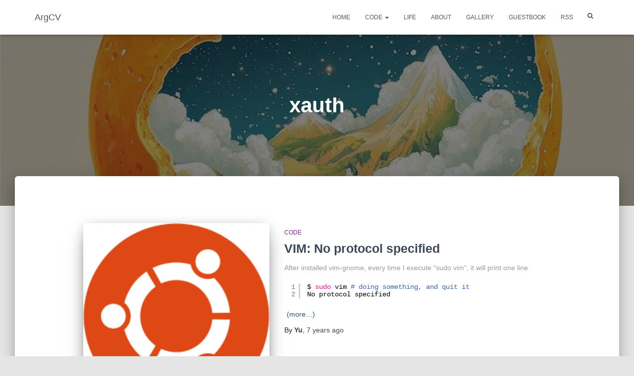

--- FILE ---
content_type: text/html; charset=UTF-8
request_url: https://blog.argcv.com/t/xauth
body_size: 10510
content:
<!DOCTYPE html>
<html lang="en-US">

<head>
	<meta charset='UTF-8'>
	<meta name="viewport" content="width=device-width, initial-scale=1">
	<link rel="profile" href="http://gmpg.org/xfn/11">
	
	<title>xauth &#8211; ArgCV</title>
<meta name='robots' content='max-image-preview:large' />
<link rel='dns-prefetch' href='//www.googletagmanager.com' />
<link rel='dns-prefetch' href='//cdnjs.cloudflare.com' />
<link rel="alternate" type="application/rss+xml" title="ArgCV &raquo; Feed" href="https://blog.argcv.com/feed" />
<link rel="alternate" type="application/rss+xml" title="ArgCV &raquo; Comments Feed" href="https://blog.argcv.com/comments/feed" />
<link rel="alternate" type="application/rss+xml" title="ArgCV &raquo; xauth Tag Feed" href="https://blog.argcv.com/t/xauth/feed" />
<link rel="preload" href="https://blog.argcv.com/wp-content/themes/hesmod/assets/font-awesome/css/font-awesome.min.css" as="style" media="all" onload="this.onload=null;this.rel='stylesheet'">
<link rel="stylesheet" href="https://blog.argcv.com/wp-content/themes/hesmod/assets/font-awesome/css/font-awesome.min.css" media="all">
<noscript><link rel="stylesheet" href="https://blog.argcv.com/wp-content/themes/hesmod/assets/font-awesome/css/font-awesome.min.css" media="all"></noscript>
<!--[if IE]><link rel="stylesheet" href="https://blog.argcv.com/wp-content/themes/hesmod/assets/font-awesome/css/font-awesome.min.css" media="all"><![endif]-->
<style id='wp-img-auto-sizes-contain-inline-css' type='text/css'>
img:is([sizes=auto i],[sizes^="auto," i]){contain-intrinsic-size:3000px 1500px}
/*# sourceURL=wp-img-auto-sizes-contain-inline-css */
</style>
<link rel='stylesheet' id='responsively-lazy-css' href='https://blog.argcv.com/wp-content/plugins/simple-lazyload/responsively-lazy/1.2.1/responsivelyLazy.min.css' type='text/css' media='all' />
<style id='classic-theme-styles-inline-css' type='text/css'>
/*! This file is auto-generated */
.wp-block-button__link{color:#fff;background-color:#32373c;border-radius:9999px;box-shadow:none;text-decoration:none;padding:calc(.667em + 2px) calc(1.333em + 2px);font-size:1.125em}.wp-block-file__button{background:#32373c;color:#fff;text-decoration:none}
/*# sourceURL=/wp-includes/css/classic-themes.min.css */
</style>
<style id='dominant-color-styles-inline-css' type='text/css'>
img[data-dominant-color]:not(.has-transparency) { background-color: var(--dominant-color); }
/*# sourceURL=dominant-color-styles-inline-css */
</style>
<style class="optimize_css_2" type="text/css" media="all">.github-box *{-webkit-box-sizing:content-box;-moz-box-sizing:content-box;box-sizing:content-box}.github-box{font-size:13px;line-height:18px;background:#fff;border:1px solid #d8d8d8;color:#666}.github-box .github-box-title{position:relative;border-bottom:1px solid #d8d8d8;background:#f8f8f8}.github-box .github-box-title h3{font-weight:400;font-size:16px;color:gray;margin:0 0 0 25px;padding:10px;width:auto}.github-box .github-box-title:before,.github-box .github-stats a:before{-webkit-font-smoothing:antialiased;display:inline-block;font:normal 16px/1 Genericons;text-decoration:inherit;vertical-align:text-bottom;margin-right:5px}.github-box .github-box-title:before{content:'\f200';font-size:25px;line-height:38px;position:absolute;left:5px}.github-box .watchers:before{content:'\f403'}.github-box .stargazers:before{content:'\f408'}.github-box .forks:before{content:'\f504'}.github-box .github-box-title h3 .repo{font-weight:700}.github-box .github-box-title .github-stats{float:right;position:absolute;top:8px;right:10px;font-size:12px;font-weight:700;line-height:21px;height:auto;min-height:21px}.github-box .github-box-title .github-stats a{display:inline-block;height:21px;line-height:21px;border-radius:3px;border:1px solid #d8d8d8;padding:0 5px}.github-box .github-box-title .github-stats .forks{margin-left:5px}.github-box .github-box-content{padding:8px;font-weight:300}.github-box .github-box-content p{line-height:25px}.github-box .github-box-content .link{font-weight:700}.github-box .github-box-download{position:relative;border-top:1px solid #d8d8d8;background:#f8f8f8;border-radius:0;padding:10px;height:auto;min-height:24px}.github-box .github-box-download .updated{word-wrap:break-word;margin:0;font-size:11px;line-height:24px;font-weight:300;width:auto}.github-box .github-box-download .updated strong{font-weight:700}.github-box .github-box-download .download{float:right;position:absolute;top:10px;right:10px;height:24px;line-height:24px;font-size:12px;font-weight:700;padding:0 10px;border:1px solid #d8d8d8;border-radius:5px;-webkit-border-radius:5px;-moz-border-radius:5px;-khtml-border-radius:5px}.github-box .github-box-download .download:hover{border:1px solid}.github-box .repo_commits{padding:5px}.github-box .repo_commits li{line-height:1.5em;list-style:none;margin-left:5px}.github-box .repo_commits li span{margin-right:10px}.github-box .repo_commits li span:first-child{text-transform:capitalize}.github-box .repo_commits li span:last-child{font-style:italic}@media (max-width:767px){.github-box .github-box-title{height:auto;min-height:60px;padding:5px 10px}.github-box .github-box-title:before{font-size:30px;line-height:60px}.github-box .github-box-title h3{line-height:20px}.github-box .github-box-title h3 .repo{display:block}.github-box .github-box-title .github-stats a{display:block;clear:right;float:right}.github-box .github-box-title .github-stats a:first-child{margin-bottom:5px}.github-box .github-box-download{height:auto;min-height:46px}.github-box .github-box-download .download{top:32px}}</style>
<link rel='stylesheet' id='genericons-fonts-css' href='https://cdnjs.cloudflare.com/ajax/libs/genericons/3.1/genericons.css' type='text/css' media='all' />
<link rel='stylesheet' id='hestia-font-sizes-css' href='https://blog.argcv.com/wp-content/themes/hesmod/assets/css/font-sizes.min.css' type='text/css' media='all' />
<link rel='stylesheet' id='lightbox-css' href='https://cdn.jsdelivr.net/wp/plugins/markup-markdown/tags/3.20.5/assets/lightbox2/css/lightbox.min.css' type='text/css' media='all' />
<style id='lightbox-inline-css' type='text/css'>
.lightbox-set { margin: 0 -8px } .grid-sizer, .grid-item { margin: 0 8px 16px 8px; width: calc(50% - 16px) } .grid-item a, .grid-item a img { display: block }
/*# sourceURL=lightbox-inline-css */
</style>
<link rel='stylesheet' id='wpo_min-header-0-css' href='https://blog.argcv.com/wp-content/cache/wpo-minify/1755184544/assets/wpo-minify-header-ae7d1db4.min.css' type='text/css' media='all' />
<script type="text/javascript" src="https://cdn.jsdelivr.net/gh/WordPress/WordPress@6.8.2/wp-includes/js/jquery/jquery.min.js" id="jquery-core-js"></script>
<script type="text/javascript" src="https://cdn.jsdelivr.net/gh/WordPress/WordPress@6.8.2/wp-includes/js/jquery/jquery-migrate.min.js" id="jquery-migrate-js"></script>
<script type="text/javascript" src="https://blog.argcv.com/wp-content/plugins/simple-lazyload/responsively-lazy/1.2.1/responsivelyLazy.min.js" id="responsively-lazy-js"></script>
<script type="text/javascript" src="https://blog.argcv.com/wp-content/plugins/github_widget/github_widget.js" id="github-widget-js"></script>

<!-- Google tag (gtag.js) snippet added by Site Kit -->
<!-- Google Analytics snippet added by Site Kit -->
<script type="text/javascript" src="https://www.googletagmanager.com/gtag/js?id=GT-PZZPTTS" id="google_gtagjs-js" async></script>
<script type="text/javascript" id="google_gtagjs-js-after">
/* <![CDATA[ */
window.dataLayer = window.dataLayer || [];function gtag(){dataLayer.push(arguments);}
gtag("set","linker",{"domains":["blog.argcv.com"]});
gtag("js", new Date());
gtag("set", "developer_id.dZTNiMT", true);
gtag("config", "GT-PZZPTTS");
//# sourceURL=google_gtagjs-js-after
/* ]]> */
</script>
<link rel="https://api.w.org/" href="https://blog.argcv.com/wp-json/" /><link rel="alternate" title="JSON" type="application/json" href="https://blog.argcv.com/wp-json/wp/v2/tags/516" /><link rel="EditURI" type="application/rsd+xml" title="RSD" href="https://blog.argcv.com/xmlrpc.php?rsd" />
<meta name="generator" content="WordPress 6.9" />
<link rel="stylesheet" href="https://blog.argcv.com/wp-content/plugins/auto-highslide/highslide/highslide.css" type="text/css" /><meta name="generator" content="dominant-color-images 1.2.0">
<meta name="generator" content="Site Kit by Google 1.170.0" /><link rel="alternate" type="application/feed+json" title="ArgCV &raquo; JSON Feed" href="https://blog.argcv.com/feed/json" />
<link rel="alternate" type="application/feed+json" title="ArgCV &raquo; xauth Tag Feed" href="https://blog.argcv.com/t/xauth/feed/json" />
<meta name="generator" content="performance-lab 4.0.1; plugins: dominant-color-images, embed-optimizer, image-prioritizer, webp-uploads">
<meta name="generator" content="webp-uploads 2.6.1">
<meta data-od-replaced-content="optimization-detective 1.0.0-beta4" name="generator" content="optimization-detective 1.0.0-beta4; url_metric_groups={0:empty, 480:empty, 600:empty, 782:empty}">
<meta name="generator" content="embed-optimizer 1.0.0-beta3">
<meta name="generator" content="image-prioritizer 1.0.0-beta3">

<!-- Google Tag Manager snippet added by Site Kit -->
<script type="text/javascript">
/* <![CDATA[ */

			( function( w, d, s, l, i ) {
				w[l] = w[l] || [];
				w[l].push( {'gtm.start': new Date().getTime(), event: 'gtm.js'} );
				var f = d.getElementsByTagName( s )[0],
					j = d.createElement( s ), dl = l != 'dataLayer' ? '&l=' + l : '';
				j.async = true;
				j.src = 'https://www.googletagmanager.com/gtm.js?id=' + i + dl;
				f.parentNode.insertBefore( j, f );
			} )( window, document, 'script', 'dataLayer', 'GTM-KCLVGPX' );
			
/* ]]> */
</script>

<!-- End Google Tag Manager snippet added by Site Kit -->
<link rel="icon" href="https://blog.argcv.com/wp-content/uploads/2025/05/cropped-nutshell-32x32.jpeg" sizes="32x32" />
<link rel="icon" href="https://blog.argcv.com/wp-content/uploads/2025/05/cropped-nutshell-192x192.jpeg" sizes="192x192" />
<link rel="apple-touch-icon" href="https://blog.argcv.com/wp-content/uploads/2025/05/cropped-nutshell-180x180.jpeg" />
<meta name="msapplication-TileImage" content="https://blog.argcv.com/wp-content/uploads/2025/05/cropped-nutshell-270x270.jpeg" />


<style id='global-styles-inline-css' type='text/css'>
:root{--wp--preset--aspect-ratio--square: 1;--wp--preset--aspect-ratio--4-3: 4/3;--wp--preset--aspect-ratio--3-4: 3/4;--wp--preset--aspect-ratio--3-2: 3/2;--wp--preset--aspect-ratio--2-3: 2/3;--wp--preset--aspect-ratio--16-9: 16/9;--wp--preset--aspect-ratio--9-16: 9/16;--wp--preset--color--black: #000000;--wp--preset--color--cyan-bluish-gray: #abb8c3;--wp--preset--color--white: #ffffff;--wp--preset--color--pale-pink: #f78da7;--wp--preset--color--vivid-red: #cf2e2e;--wp--preset--color--luminous-vivid-orange: #ff6900;--wp--preset--color--luminous-vivid-amber: #fcb900;--wp--preset--color--light-green-cyan: #7bdcb5;--wp--preset--color--vivid-green-cyan: #00d084;--wp--preset--color--pale-cyan-blue: #8ed1fc;--wp--preset--color--vivid-cyan-blue: #0693e3;--wp--preset--color--vivid-purple: #9b51e0;--wp--preset--color--accent: #176fb2;--wp--preset--color--background-color: #E5E5E5;--wp--preset--color--header-gradient: #7a28ed;--wp--preset--gradient--vivid-cyan-blue-to-vivid-purple: linear-gradient(135deg,rgb(6,147,227) 0%,rgb(155,81,224) 100%);--wp--preset--gradient--light-green-cyan-to-vivid-green-cyan: linear-gradient(135deg,rgb(122,220,180) 0%,rgb(0,208,130) 100%);--wp--preset--gradient--luminous-vivid-amber-to-luminous-vivid-orange: linear-gradient(135deg,rgb(252,185,0) 0%,rgb(255,105,0) 100%);--wp--preset--gradient--luminous-vivid-orange-to-vivid-red: linear-gradient(135deg,rgb(255,105,0) 0%,rgb(207,46,46) 100%);--wp--preset--gradient--very-light-gray-to-cyan-bluish-gray: linear-gradient(135deg,rgb(238,238,238) 0%,rgb(169,184,195) 100%);--wp--preset--gradient--cool-to-warm-spectrum: linear-gradient(135deg,rgb(74,234,220) 0%,rgb(151,120,209) 20%,rgb(207,42,186) 40%,rgb(238,44,130) 60%,rgb(251,105,98) 80%,rgb(254,248,76) 100%);--wp--preset--gradient--blush-light-purple: linear-gradient(135deg,rgb(255,206,236) 0%,rgb(152,150,240) 100%);--wp--preset--gradient--blush-bordeaux: linear-gradient(135deg,rgb(254,205,165) 0%,rgb(254,45,45) 50%,rgb(107,0,62) 100%);--wp--preset--gradient--luminous-dusk: linear-gradient(135deg,rgb(255,203,112) 0%,rgb(199,81,192) 50%,rgb(65,88,208) 100%);--wp--preset--gradient--pale-ocean: linear-gradient(135deg,rgb(255,245,203) 0%,rgb(182,227,212) 50%,rgb(51,167,181) 100%);--wp--preset--gradient--electric-grass: linear-gradient(135deg,rgb(202,248,128) 0%,rgb(113,206,126) 100%);--wp--preset--gradient--midnight: linear-gradient(135deg,rgb(2,3,129) 0%,rgb(40,116,252) 100%);--wp--preset--font-size--small: 13px;--wp--preset--font-size--medium: 20px;--wp--preset--font-size--large: 36px;--wp--preset--font-size--x-large: 42px;--wp--preset--spacing--20: 0.44rem;--wp--preset--spacing--30: 0.67rem;--wp--preset--spacing--40: 1rem;--wp--preset--spacing--50: 1.5rem;--wp--preset--spacing--60: 2.25rem;--wp--preset--spacing--70: 3.38rem;--wp--preset--spacing--80: 5.06rem;--wp--preset--shadow--natural: 6px 6px 9px rgba(0, 0, 0, 0.2);--wp--preset--shadow--deep: 12px 12px 50px rgba(0, 0, 0, 0.4);--wp--preset--shadow--sharp: 6px 6px 0px rgba(0, 0, 0, 0.2);--wp--preset--shadow--outlined: 6px 6px 0px -3px rgb(255, 255, 255), 6px 6px rgb(0, 0, 0);--wp--preset--shadow--crisp: 6px 6px 0px rgb(0, 0, 0);}:where(.is-layout-flex){gap: 0.5em;}:where(.is-layout-grid){gap: 0.5em;}body .is-layout-flex{display: flex;}.is-layout-flex{flex-wrap: wrap;align-items: center;}.is-layout-flex > :is(*, div){margin: 0;}body .is-layout-grid{display: grid;}.is-layout-grid > :is(*, div){margin: 0;}:where(.wp-block-columns.is-layout-flex){gap: 2em;}:where(.wp-block-columns.is-layout-grid){gap: 2em;}:where(.wp-block-post-template.is-layout-flex){gap: 1.25em;}:where(.wp-block-post-template.is-layout-grid){gap: 1.25em;}.has-black-color{color: var(--wp--preset--color--black) !important;}.has-cyan-bluish-gray-color{color: var(--wp--preset--color--cyan-bluish-gray) !important;}.has-white-color{color: var(--wp--preset--color--white) !important;}.has-pale-pink-color{color: var(--wp--preset--color--pale-pink) !important;}.has-vivid-red-color{color: var(--wp--preset--color--vivid-red) !important;}.has-luminous-vivid-orange-color{color: var(--wp--preset--color--luminous-vivid-orange) !important;}.has-luminous-vivid-amber-color{color: var(--wp--preset--color--luminous-vivid-amber) !important;}.has-light-green-cyan-color{color: var(--wp--preset--color--light-green-cyan) !important;}.has-vivid-green-cyan-color{color: var(--wp--preset--color--vivid-green-cyan) !important;}.has-pale-cyan-blue-color{color: var(--wp--preset--color--pale-cyan-blue) !important;}.has-vivid-cyan-blue-color{color: var(--wp--preset--color--vivid-cyan-blue) !important;}.has-vivid-purple-color{color: var(--wp--preset--color--vivid-purple) !important;}.has-black-background-color{background-color: var(--wp--preset--color--black) !important;}.has-cyan-bluish-gray-background-color{background-color: var(--wp--preset--color--cyan-bluish-gray) !important;}.has-white-background-color{background-color: var(--wp--preset--color--white) !important;}.has-pale-pink-background-color{background-color: var(--wp--preset--color--pale-pink) !important;}.has-vivid-red-background-color{background-color: var(--wp--preset--color--vivid-red) !important;}.has-luminous-vivid-orange-background-color{background-color: var(--wp--preset--color--luminous-vivid-orange) !important;}.has-luminous-vivid-amber-background-color{background-color: var(--wp--preset--color--luminous-vivid-amber) !important;}.has-light-green-cyan-background-color{background-color: var(--wp--preset--color--light-green-cyan) !important;}.has-vivid-green-cyan-background-color{background-color: var(--wp--preset--color--vivid-green-cyan) !important;}.has-pale-cyan-blue-background-color{background-color: var(--wp--preset--color--pale-cyan-blue) !important;}.has-vivid-cyan-blue-background-color{background-color: var(--wp--preset--color--vivid-cyan-blue) !important;}.has-vivid-purple-background-color{background-color: var(--wp--preset--color--vivid-purple) !important;}.has-black-border-color{border-color: var(--wp--preset--color--black) !important;}.has-cyan-bluish-gray-border-color{border-color: var(--wp--preset--color--cyan-bluish-gray) !important;}.has-white-border-color{border-color: var(--wp--preset--color--white) !important;}.has-pale-pink-border-color{border-color: var(--wp--preset--color--pale-pink) !important;}.has-vivid-red-border-color{border-color: var(--wp--preset--color--vivid-red) !important;}.has-luminous-vivid-orange-border-color{border-color: var(--wp--preset--color--luminous-vivid-orange) !important;}.has-luminous-vivid-amber-border-color{border-color: var(--wp--preset--color--luminous-vivid-amber) !important;}.has-light-green-cyan-border-color{border-color: var(--wp--preset--color--light-green-cyan) !important;}.has-vivid-green-cyan-border-color{border-color: var(--wp--preset--color--vivid-green-cyan) !important;}.has-pale-cyan-blue-border-color{border-color: var(--wp--preset--color--pale-cyan-blue) !important;}.has-vivid-cyan-blue-border-color{border-color: var(--wp--preset--color--vivid-cyan-blue) !important;}.has-vivid-purple-border-color{border-color: var(--wp--preset--color--vivid-purple) !important;}.has-vivid-cyan-blue-to-vivid-purple-gradient-background{background: var(--wp--preset--gradient--vivid-cyan-blue-to-vivid-purple) !important;}.has-light-green-cyan-to-vivid-green-cyan-gradient-background{background: var(--wp--preset--gradient--light-green-cyan-to-vivid-green-cyan) !important;}.has-luminous-vivid-amber-to-luminous-vivid-orange-gradient-background{background: var(--wp--preset--gradient--luminous-vivid-amber-to-luminous-vivid-orange) !important;}.has-luminous-vivid-orange-to-vivid-red-gradient-background{background: var(--wp--preset--gradient--luminous-vivid-orange-to-vivid-red) !important;}.has-very-light-gray-to-cyan-bluish-gray-gradient-background{background: var(--wp--preset--gradient--very-light-gray-to-cyan-bluish-gray) !important;}.has-cool-to-warm-spectrum-gradient-background{background: var(--wp--preset--gradient--cool-to-warm-spectrum) !important;}.has-blush-light-purple-gradient-background{background: var(--wp--preset--gradient--blush-light-purple) !important;}.has-blush-bordeaux-gradient-background{background: var(--wp--preset--gradient--blush-bordeaux) !important;}.has-luminous-dusk-gradient-background{background: var(--wp--preset--gradient--luminous-dusk) !important;}.has-pale-ocean-gradient-background{background: var(--wp--preset--gradient--pale-ocean) !important;}.has-electric-grass-gradient-background{background: var(--wp--preset--gradient--electric-grass) !important;}.has-midnight-gradient-background{background: var(--wp--preset--gradient--midnight) !important;}.has-small-font-size{font-size: var(--wp--preset--font-size--small) !important;}.has-medium-font-size{font-size: var(--wp--preset--font-size--medium) !important;}.has-large-font-size{font-size: var(--wp--preset--font-size--large) !important;}.has-x-large-font-size{font-size: var(--wp--preset--font-size--x-large) !important;}
/*# sourceURL=global-styles-inline-css */
</style>
</head>

<body class="archive tag tag-xauth tag-516 wp-theme-hesmod header-layout-default">
	<div class="wrapper  default ">
		<header class="header ">
					<nav class="navbar navbar-default navbar-fixed-top  hestia_left navbar-not-transparent">
						<div class="container">
						<div class="navbar-header">
			<div class="title-logo-wrapper">
				<a class="navbar-brand" href="https://blog.argcv.com/"
						title="ArgCV">
					<p>ArgCV</p></a>
			</div>
								<div class="navbar-toggle-wrapper">
						<button type="button" class="navbar-toggle" data-toggle="collapse" data-target="#main-navigation">
				<span class="icon-bar"></span>
				<span class="icon-bar"></span>
				<span class="icon-bar"></span>
				<span class="sr-only">Toggle Navigation</span>
			</button>
					</div>
				</div>
		<div id="main-navigation" class="collapse navbar-collapse"><ul id="menu-main" class="nav navbar-nav"><li id="menu-item-851" class="menu-item menu-item-type-custom menu-item-object-custom menu-item-851"><a title="Home" href="/">Home</a></li>
<li id="menu-item-1952" class="menu-item menu-item-type-taxonomy menu-item-object-category menu-item-has-children menu-item-1952 dropdown"><a title="Code" href="https://blog.argcv.com/c/code" class="dropdown-toggle">Code <span class="caret-wrap"><span class="caret"></span></span></a>
<ul role="menu" class="dropdown-menu">
	<li id="menu-item-7879" class="menu-item menu-item-type-taxonomy menu-item-object-category menu-item-7879"><a title="Snippets" href="https://blog.argcv.com/c/snippets">Snippets</a></li>
</ul>
</li>
<li id="menu-item-3680" class="menu-item menu-item-type-taxonomy menu-item-object-category menu-item-3680"><a title="Life" href="https://blog.argcv.com/c/life">Life</a></li>
<li id="menu-item-1965" class="menu-item menu-item-type-post_type menu-item-object-page menu-item-1965"><a title="About" href="https://blog.argcv.com/about">About</a></li>
<li id="menu-item-4630" class="menu-item menu-item-type-post_type menu-item-object-page menu-item-4630"><a title="Gallery" href="https://blog.argcv.com/gallery">Gallery</a></li>
<li id="menu-item-855" class="menu-item menu-item-type-post_type menu-item-object-page menu-item-855"><a title="Guestbook" href="https://blog.argcv.com/guestbook">Guestbook</a></li>
<li id="menu-item-6294" class="menu-item menu-item-type-custom menu-item-object-custom menu-item-6294"><a title="RSS" href="/feed">RSS</a></li>
<li class="hestia-search-in-menu"><div class="hestia-nav-search"><form role="search" method="get" class="search-form" action="https://blog.argcv.com/">
				<label>
					<span class="screen-reader-text">Search for:</span>
					<input type="search" class="search-field" placeholder="Search &hellip;" value="" name="s" />
				</label>
				<input type="submit" class="search-submit" value="Search" />
			</form></div><div class="hestia-toggle-search"><i class="fa fa-search"></i></div></li></ul></div>			</div>
					</nav>
		<div style="display: none"></div>		</header>
<div id="primary" class="boxed-layout-header page-header header-small" data-parallax="active" ><div class="container"><div class="row"><div class="col-md-10 col-md-offset-1 text-center"><h1 class="hestia-title">xauth</h1></div></div></div><div data-od-xpath="/HTML/BODY/DIV[@class=&apos;wrapper  default &apos;]/*[2][self::DIV]/*[2][self::DIV]" class="header-filter" style="background-image: url(https://blog.argcv.com/wp-content/uploads/2025/05/nutshell.jpeg);"></div></div>
<div class="main  main-raised ">
	<div class="hestia-blogs" data-layout="full-width">
		<div class="container">
			<div class="row">
								<div class="col-md-10 col-md-offset-1 blog-posts-wrap">
					<article 
		id="post-5854" 
		class="card card-blog card-plain post-5854 post type-post status-publish format-standard has-post-thumbnail hentry category-code tag-ubuntu tag-vim tag-vim-gnome tag-xauth"><div class="row "><div class="col-ms-5 col-sm-5"><div class="card-image"><a href="https://blog.argcv.com/articles/5854.c" title="VIM: No protocol specified"><img data-od-unknown-tag data-od-xpath="/HTML/BODY/DIV[@class=&apos;wrapper  default &apos;]/*[3][self::DIV]/*[1][self::DIV]/*[1][self::DIV]/*[1][self::DIV]/*[1][self::DIV]/*[1][self::ARTICLE]/*[1][self::DIV]/*[1][self::DIV]/*[1][self::DIV]/*[1][self::A]/*[1][self::IMG]" width="220" height="220" src="https://blog.argcv.com/wp-content/uploads/2013/07/Logo-ubuntu_cof-orange-hex.svg_.png" class="attachment-hestia-blog size-hestia-blog wp-post-image responsively-lazy" alt="" decoding="async" srcset="[data-uri]" data-srcset="https://blog.argcv.com/wp-content/uploads/2013/07/Logo-ubuntu_cof-orange-hex.svg_.png 220w, https://blog.argcv.com/wp-content/uploads/2013/07/Logo-ubuntu_cof-orange-hex.svg_-150x150.png 150w, https://blog.argcv.com/wp-content/uploads/2013/07/Logo-ubuntu_cof-orange-hex.svg_-120x120.png 120w" sizes="(max-width: 220px) 100vw, 220px" /></a></div></div><div class= "col-ms-7 col-sm-7"><h6 class="category text-info"><a href="https://blog.argcv.com/c/code" title="View all posts in Code"  rel="tag">Code</a> </h6><h2 class="card-title entry-title"><a href="https://blog.argcv.com/articles/5854.c" title="VIM: No protocol specified" rel="bookmark">VIM: No protocol specified</a></h2><div class="card-description entry-summary "><p>After installed vim-gnome, every time I execute &#8220;sudo vim&#8221;, it will print one line</p>
<pre class="brush: bash; title: ; notranslate" title="">
$ sudo vim # doing something, and quit it
No protocol specified
</pre>
<p><a href="https://blog.argcv.com/articles/5854.c#more-5854" class="more-link"><span aria-label="Continue reading VIM: No protocol specified">(more&hellip;)</span></a></p></div><div class="posted-by vcard author">By <a href="https://blog.argcv.com/articles/author/yu" title="Yu" class="url"><b class="author-name fn">Yu</b></a>, <a href="https://blog.argcv.com/articles/5854.c"><time class="entry-date published" datetime="2018-09-25T11:07:33+08:00" content="2018-09-25">7 years</time><time class="updated hestia-hidden" datetime="2023-02-24T19:39:07+08:00">3 years</time> ago </a></div></div></div></article>				</div>
							</div>
		</div>
	</div>
						<footer class="footer footer-black footer-big">
						<div class="container">
																<div class="hestia-bottom-footer-content"><ul id="menu-footer" class="footer-menu pull-left"><li id="menu-item-6321" class="menu-item menu-item-type-custom menu-item-object-custom menu-item-6321"><a href="/">Home</a></li>
<li id="menu-item-6322" class="menu-item menu-item-type-post_type menu-item-object-page menu-item-6322"><a href="https://blog.argcv.com/about">About</a></li>
<li id="menu-item-6325" class="menu-item menu-item-type-post_type menu-item-object-page menu-item-6325"><a href="https://blog.argcv.com/guestbook">Guestbook</a></li>
<li id="menu-item-6324" class="menu-item menu-item-type-post_type menu-item-object-page menu-item-privacy-policy menu-item-6324"><a rel="privacy-policy" href="https://blog.argcv.com/privacy-policy">Privacy Policy</a></li>
</ul>					<div class="copyright pull-right">
				Hesmod | Developed by <a href="https://themeisle.com" rel="nofollow">ThemeIsle</a>, Revised by <a href="https://blog.argcv.com" rel="nofollow">ArgCV</a>			</div>
			</div>			</div>
					</footer>
				</div>
	</div>
<script type="speculationrules">
{"prefetch":[{"source":"document","where":{"and":[{"href_matches":"/*"},{"not":{"href_matches":["/wp-*.php","/wp-admin/*","/wp-content/uploads/*","/wp-content/*","/wp-content/plugins/*","/wp-content/themes/hesmod/*","/*\\?(.+)"]}},{"not":{"selector_matches":"a[rel~=\"nofollow\"]"}},{"not":{"selector_matches":".no-prefetch, .no-prefetch a"}}]},"eagerness":"conservative"}]}
</script>

<script type="text/javascript" src="https://blog.argcv.com/wp-content/plugins/auto-highslide/highslide/highslide-with-html.packed.js"></script>
<script type="text/javascript">
	hs.graphicsDir = "https://blog.argcv.com/wp-content/plugins/auto-highslide/highslide/graphics/";
	hs.outlineType = "rounded-white";
	hs.outlineWhileAnimating = true;
	hs.showCredits = false;
</script>		<button class="hestia-scroll-to-top">
			<i class="fa fa-angle-double-up" aria-hidden="true"></i>
		</button>
				<!-- Google Tag Manager (noscript) snippet added by Site Kit -->
		<noscript>
			<iframe src="https://www.googletagmanager.com/ns.html?id=GTM-KCLVGPX" height="0" width="0" style="display:none;visibility:hidden"></iframe>
		</noscript>
		<!-- End Google Tag Manager (noscript) snippet added by Site Kit -->
		
<!-- Simple Lazyload 2.8 - css and js -->
<style type="text/css">
.sl_lazyimg{
opacity:0.1;filter:alpha(opacity=10);
background:url(https://blog.argcv.com/wp-content/plugins/simple-lazyload/loading2.gif) no-repeat center center;
}
</style>

<noscript>
<style type="text/css">
.sl_lazyimg{display:none;}
</style>
</noscript>

<script type="text/javascript">
Array.prototype.S = String.fromCharCode(2);
Array.prototype.in_array = function(e) {
	var r = new RegExp(this.S+e+this.S);
	return (r.test(this.S+this.join(this.S)+this.S));
};

Array.prototype.pull=function(content){
	for(var i=0,n=0;i<this.length;i++){
		if(this[i]!=content){
			this[n++]=this[i];
		}
	}
	this.length-=1;
};

jQuery(function($) {
$(document).bind("lazyimgs",function(){
	if (!window._lazyimgs) {
		window._lazyimgs = $("img.sl_lazyimg");
	} else {
		var _lazyimgs_new = $("img.sl_lazyimg:not([lazyloadindexed=1])");
		if (_lazyimgs_new.length > 0) {
			window._lazyimgs = $(window._lazyimgs.toArray().concat(_lazyimgs_new.toArray()));
		}
	}
	window._lazyimgs.attr("lazyloadindexed", 1);
});
$(document).trigger("lazyimgs");
if (_lazyimgs.length == 0) {
	return;
}
var toload_inds = [];
var loaded_inds = [];
var failed_inds = [];
var failed_count = {};
var lazyload = function() {
	if (loaded_inds.length==_lazyimgs.length) {
		return;
	}
	var threshold = 200;
	_lazyimgs.each(function(i){
		_self = $(this);
		if ( _self.attr("lazyloadpass")===undefined && _self.attr("file")
			&& ( !_self.attr("src") || (_self.attr("src") && _self.attr("file")!=_self.attr("src")) )
			) {
			if( (_self.offset().top) < ($(window).height()+$(document).scrollTop()+threshold)
				&& (_self.offset().left) < ($(window).width()+$(document).scrollLeft()+threshold)
				&& (_self.offset().top) > ($(document).scrollTop()-threshold)
				&& (_self.offset().left) > ($(document).scrollLeft()-threshold)
				) {
				if (toload_inds.in_array(i)) {
					return;
				}
				toload_inds.push(i);
				if (failed_count["count"+i] === undefined) {
					failed_count["count"+i] = 0;
				}
				_self.css("opacity",1);
				$("<img ind=\""+i+"\"/>").bind("load", function(){
					var ind = $(this).attr("ind");
					if (loaded_inds.in_array(ind)) {
						return;
					}
					loaded_inds.push(ind);
					var _img = _lazyimgs.eq(ind);
					_img.attr("src",_img.attr("file")).css("background-image","none").attr("lazyloadpass","1");
				}).bind("error", function(){
					var ind = $(this).attr("ind");
					if (!failed_inds.in_array(ind)) {
						failed_inds.push(ind);
					}
					failed_count["count"+ind]++;
					if (failed_count["count"+ind] < 2) {
						toload_inds.pull(ind);
					}
				}).attr("src", _self.attr("file"));
			}
		}
	});
}
lazyload();
var ins;
$(window).scroll(function(){clearTimeout(ins);ins=setTimeout(lazyload,100);});
$(window).resize(function(){clearTimeout(ins);ins=setTimeout(lazyload,100);});
});

jQuery(function($) {
var calc_image_height = function(_img) {
	var width = _img.attr("width");
	var height = _img.attr("height");
	if ( !(width && height && width>=300) ) return;
	var now_width = _img.width();
	var now_height = parseInt(height * (now_width/width));
	_img.css("height", now_height);
}
var fix_images_height = function() {
	_lazyimgs.each(function() {
		calc_image_height($(this));
	});
}
fix_images_height();
$(window).resize(fix_images_height);
});
</script>
<!-- Simple Lazyload 2.8 - css and js END -->
<script type="text/javascript" src="https://cdn.jsdelivr.net/wp/plugins/syntaxhighlighter/tags/3.7.2/syntaxhighlighter3/scripts/shCore.js" id="syntaxhighlighter-core-js"></script>
<script type="text/javascript" src="https://cdn.jsdelivr.net/wp/plugins/syntaxhighlighter/tags/3.7.2/syntaxhighlighter3/scripts/shBrushAS3.js" id="syntaxhighlighter-brush-as3-js"></script>
<script type="text/javascript" src="https://cdn.jsdelivr.net/wp/plugins/syntaxhighlighter/tags/3.7.2/syntaxhighlighter3/scripts/shBrushArduino.js" id="syntaxhighlighter-brush-arduino-js"></script>
<script type="text/javascript" src="https://cdn.jsdelivr.net/wp/plugins/syntaxhighlighter/tags/3.7.2/syntaxhighlighter3/scripts/shBrushBash.js" id="syntaxhighlighter-brush-bash-js"></script>
<script type="text/javascript" src="https://cdn.jsdelivr.net/wp/plugins/syntaxhighlighter/tags/3.7.2/syntaxhighlighter3/scripts/shBrushColdFusion.js" id="syntaxhighlighter-brush-coldfusion-js"></script>
<script type="text/javascript" src="https://cdn.jsdelivr.net/wp/plugins/syntaxhighlighter/tags/3.7.2/third-party-brushes/shBrushClojure.js" id="syntaxhighlighter-brush-clojure-js"></script>
<script type="text/javascript" src="https://cdn.jsdelivr.net/wp/plugins/syntaxhighlighter/tags/3.7.2/syntaxhighlighter3/scripts/shBrushCpp.js" id="syntaxhighlighter-brush-cpp-js"></script>
<script type="text/javascript" src="https://cdn.jsdelivr.net/wp/plugins/syntaxhighlighter/tags/3.7.2/syntaxhighlighter3/scripts/shBrushCSharp.js" id="syntaxhighlighter-brush-csharp-js"></script>
<script type="text/javascript" src="https://cdn.jsdelivr.net/wp/plugins/syntaxhighlighter/tags/3.7.2/syntaxhighlighter3/scripts/shBrushCss.js" id="syntaxhighlighter-brush-css-js"></script>
<script type="text/javascript" src="https://cdn.jsdelivr.net/wp/plugins/syntaxhighlighter/tags/3.7.2/syntaxhighlighter3/scripts/shBrushDelphi.js" id="syntaxhighlighter-brush-delphi-js"></script>
<script type="text/javascript" src="https://cdn.jsdelivr.net/wp/plugins/syntaxhighlighter/tags/3.7.2/syntaxhighlighter3/scripts/shBrushDiff.js" id="syntaxhighlighter-brush-diff-js"></script>
<script type="text/javascript" src="https://cdn.jsdelivr.net/wp/plugins/syntaxhighlighter/tags/3.7.2/syntaxhighlighter3/scripts/shBrushErlang.js" id="syntaxhighlighter-brush-erlang-js"></script>
<script type="text/javascript" src="https://cdn.jsdelivr.net/wp/plugins/syntaxhighlighter/tags/3.7.2/third-party-brushes/shBrushFSharp.js" id="syntaxhighlighter-brush-fsharp-js"></script>
<script type="text/javascript" src="https://cdn.jsdelivr.net/wp/plugins/syntaxhighlighter/tags/3.7.2/syntaxhighlighter3/scripts/shBrushGo.js" id="syntaxhighlighter-brush-go-js"></script>
<script type="text/javascript" src="https://cdn.jsdelivr.net/wp/plugins/syntaxhighlighter/tags/3.7.2/syntaxhighlighter3/scripts/shBrushGroovy.js" id="syntaxhighlighter-brush-groovy-js"></script>
<script type="text/javascript" src="https://cdn.jsdelivr.net/wp/plugins/syntaxhighlighter/tags/3.7.2/syntaxhighlighter3/scripts/shBrushHaskell.js" id="syntaxhighlighter-brush-haskell-js"></script>
<script type="text/javascript" src="https://cdn.jsdelivr.net/wp/plugins/syntaxhighlighter/tags/3.7.2/syntaxhighlighter3/scripts/shBrushJava.js" id="syntaxhighlighter-brush-java-js"></script>
<script type="text/javascript" src="https://cdn.jsdelivr.net/wp/plugins/syntaxhighlighter/tags/3.7.2/syntaxhighlighter3/scripts/shBrushJavaFX.js" id="syntaxhighlighter-brush-javafx-js"></script>
<script type="text/javascript" src="https://cdn.jsdelivr.net/wp/plugins/syntaxhighlighter/tags/3.7.2/syntaxhighlighter3/scripts/shBrushJScript.js" id="syntaxhighlighter-brush-jscript-js"></script>
<script type="text/javascript" src="https://cdn.jsdelivr.net/wp/plugins/syntaxhighlighter/tags/3.7.2/third-party-brushes/shBrushLatex.js" id="syntaxhighlighter-brush-latex-js"></script>
<script type="text/javascript" src="https://cdn.jsdelivr.net/wp/plugins/syntaxhighlighter/tags/3.7.2/third-party-brushes/shBrushMatlabKey.js" id="syntaxhighlighter-brush-matlabkey-js"></script>
<script type="text/javascript" src="https://cdn.jsdelivr.net/wp/plugins/syntaxhighlighter/tags/3.7.2/third-party-brushes/shBrushObjC.js" id="syntaxhighlighter-brush-objc-js"></script>
<script type="text/javascript" src="https://cdn.jsdelivr.net/wp/plugins/syntaxhighlighter/tags/3.7.2/syntaxhighlighter3/scripts/shBrushPerl.js" id="syntaxhighlighter-brush-perl-js"></script>
<script type="text/javascript" src="https://cdn.jsdelivr.net/wp/plugins/syntaxhighlighter/tags/3.7.2/syntaxhighlighter3/scripts/shBrushPhp.js" id="syntaxhighlighter-brush-php-js"></script>
<script type="text/javascript" src="https://cdn.jsdelivr.net/wp/plugins/syntaxhighlighter/tags/3.7.2/syntaxhighlighter3/scripts/shBrushPlain.js" id="syntaxhighlighter-brush-plain-js"></script>
<script type="text/javascript" src="https://cdn.jsdelivr.net/wp/plugins/syntaxhighlighter/tags/3.7.2/syntaxhighlighter3/scripts/shBrushPowerShell.js" id="syntaxhighlighter-brush-powershell-js"></script>
<script type="text/javascript" src="https://cdn.jsdelivr.net/wp/plugins/syntaxhighlighter/tags/3.7.2/syntaxhighlighter3/scripts/shBrushPython.js" id="syntaxhighlighter-brush-python-js"></script>
<script type="text/javascript" src="https://cdn.jsdelivr.net/wp/plugins/syntaxhighlighter/tags/3.7.2/third-party-brushes/shBrushR.js" id="syntaxhighlighter-brush-r-js"></script>
<script type="text/javascript" src="https://cdn.jsdelivr.net/wp/plugins/syntaxhighlighter/tags/3.7.2/syntaxhighlighter3/scripts/shBrushRuby.js" id="syntaxhighlighter-brush-ruby-js"></script>
<script type="text/javascript" src="https://cdn.jsdelivr.net/wp/plugins/syntaxhighlighter/tags/3.7.2/syntaxhighlighter3/scripts/shBrushScala.js" id="syntaxhighlighter-brush-scala-js"></script>
<script type="text/javascript" src="https://cdn.jsdelivr.net/wp/plugins/syntaxhighlighter/tags/3.7.2/syntaxhighlighter3/scripts/shBrushSql.js" id="syntaxhighlighter-brush-sql-js"></script>
<script type="text/javascript" src="https://cdn.jsdelivr.net/wp/plugins/syntaxhighlighter/tags/3.7.2/syntaxhighlighter3/scripts/shBrushSwift.js" id="syntaxhighlighter-brush-swift-js"></script>
<script type="text/javascript" src="https://cdn.jsdelivr.net/wp/plugins/syntaxhighlighter/tags/3.7.2/syntaxhighlighter3/scripts/shBrushVb.js" id="syntaxhighlighter-brush-vb-js"></script>
<script type="text/javascript" src="https://cdn.jsdelivr.net/wp/plugins/syntaxhighlighter/tags/3.7.2/syntaxhighlighter3/scripts/shBrushXml.js" id="syntaxhighlighter-brush-xml-js"></script>
<script type="text/javascript" src="https://cdn.jsdelivr.net/wp/plugins/syntaxhighlighter/tags/3.7.2/syntaxhighlighter3/scripts/shBrushYaml.js" id="syntaxhighlighter-brush-yaml-js"></script>
<script type='text/javascript'>
	(function(){
		var corecss = document.createElement('link');
		var themecss = document.createElement('link');
		var corecssurl = "https://blog.argcv.com/wp-content/plugins/syntaxhighlighter/syntaxhighlighter3/styles/shCore.css?ver=3.0.9b";
		if ( corecss.setAttribute ) {
				corecss.setAttribute( "rel", "stylesheet" );
				corecss.setAttribute( "type", "text/css" );
				corecss.setAttribute( "href", corecssurl );
		} else {
				corecss.rel = "stylesheet";
				corecss.href = corecssurl;
		}
		document.head.appendChild( corecss );
		var themecssurl = "https://blog.argcv.com/wp-content/plugins/syntaxhighlighter/syntaxhighlighter3/styles/shThemeEclipse.css?ver=3.0.9b";
		if ( themecss.setAttribute ) {
				themecss.setAttribute( "rel", "stylesheet" );
				themecss.setAttribute( "type", "text/css" );
				themecss.setAttribute( "href", themecssurl );
		} else {
				themecss.rel = "stylesheet";
				themecss.href = themecssurl;
		}
		document.head.appendChild( themecss );
	})();
	SyntaxHighlighter.config.strings.expandSource = '+ expand source';
	SyntaxHighlighter.config.strings.help = '?';
	SyntaxHighlighter.config.strings.alert = 'SyntaxHighlighter\n\n';
	SyntaxHighlighter.config.strings.noBrush = 'Can\'t find brush for: ';
	SyntaxHighlighter.config.strings.brushNotHtmlScript = 'Brush wasn\'t configured for html-script option: ';
	SyntaxHighlighter.defaults['auto-links'] = false;
	SyntaxHighlighter.defaults['pad-line-numbers'] = true;
	SyntaxHighlighter.defaults['tab-size'] = 2;
	SyntaxHighlighter.defaults['toolbar'] = false;
	SyntaxHighlighter.defaults['wrap-lines'] = false;
	SyntaxHighlighter.all();

	// Infinite scroll support
	if ( typeof( jQuery ) !== 'undefined' ) {
		jQuery( function( $ ) {
			$( document.body ).on( 'post-load', function() {
				SyntaxHighlighter.highlight();
			} );
		} );
	}
</script>
<script type="text/javascript" src="https://blog.argcv.com/wp-content/themes/hesmod/assets/bootstrap/js/bootstrap.min.js" id="jquery-bootstrap-js"></script>
<script type="text/javascript" src="https://cdn.jsdelivr.net/gh/WordPress/WordPress@6.8.2/wp-includes/js/jquery/ui/core.min.js" id="jquery-ui-core-js"></script>
<script type="text/javascript" id="hestia_scripts-js-extra">
/* <![CDATA[ */
var requestpost = {"ajaxurl":"https://blog.argcv.com/wp-admin/admin-ajax.php","disable_autoslide":"","masonry":""};
//# sourceURL=hestia_scripts-js-extra
/* ]]> */
</script>
<script type="text/javascript" src="https://blog.argcv.com/wp-content/themes/hesmod/assets/js/script.min.js" id="hestia_scripts-js"></script>
<script type="text/javascript" src="https://blog.argcv.com/wp-content/themes/hesmod/assets/js/patch.js" id="hestia_scripts_patch-js"></script>
<script type="text/javascript" src="https://cdn.jsdelivr.net/wp/plugins/markup-markdown/tags/3.20.5/assets/lightbox2/js/lightbox.min.js" id="lightbox-js"></script>
<script type="text/javascript" src="https://cdn.jsdelivr.net/gh/WordPress/WordPress@6.8.2/wp-includes/js/imagesloaded.min.js" id="imagesloaded-js"></script>
<script type="text/javascript" src="https://cdn.jsdelivr.net/gh/WordPress/WordPress@6.8.2/wp-includes/js/masonry.min.js" id="masonry-js"></script>
<script type="text/javascript" id="masonry-js-after">
/* <![CDATA[ */
jQuery( document ).ready(function() { jQuery( '.grid' ).each(function() { var $grid = jQuery( this ); $grid.imagesLoaded().progress(function() { $grid.masonry( 'layout' ); }); }); });
//# sourceURL=masonry-js-after
/* ]]> */
</script>
<script type="text/javascript" src="https://cdn.jsdelivr.net/gh/WordPress/WordPress@6.8.2/wp-includes/js/jquery/jquery.masonry.min.js" id="jquery-masonry-js"></script>
<script>!function(e){"use strict";var t=function(t,n,o,r){function i(e){return l.body?e():void setTimeout(function(){i(e)})}function d(){s.addEventListener&&s.removeEventListener("load",d),s.media=o||"all"}var a,l=e.document,s=l.createElement("link");if(n)a=n;else{var f=(l.body||l.getElementsByTagName("head")[0]).childNodes;a=f[f.length-1]}var u=l.styleSheets;if(r)for(var c in r)r.hasOwnProperty(c)&&s.setAttribute(c,r[c]);s.rel="stylesheet",s.href=t,s.media="only x",i(function(){a.parentNode.insertBefore(s,n?a:a.nextSibling)});var v=function(e){for(var t=s.href,n=u.length;n--;)if(u[n].href===t)return e();setTimeout(function(){v(e)})};return s.addEventListener&&s.addEventListener("load",d),s.onloadcssdefined=v,v(d),s};"undefined"!=typeof exports?exports.loadCSS=t:e.loadCSS=t}("undefined"!=typeof global?global:this);</script>
<script type="application/json" id="optimization-detective-detect-args">
["https://blog.argcv.com/wp-content/plugins/optimization-detective/detect.min.js?ver=1.0.0-beta4",{"minViewportAspectRatio":0.4,"maxViewportAspectRatio":2.5,"isDebug":false,"extensionModuleUrls":["https://blog.argcv.com/wp-content/plugins/image-prioritizer/detect.min.js?ver=1.0.0-beta3"],"restApiEndpoint":"https://blog.argcv.com/wp-json/optimization-detective/v1/url-metrics:store","currentETag":"0ab25feb364b12af29a083e0d1001b0b","currentUrl":"https://blog.argcv.com/t/xauth","urlMetricSlug":"3aba597a46355ce99a62508957b18204","cachePurgePostId":5854,"urlMetricHMAC":"eca97a738bd753e456ac6c76a89c5701","urlMetricGroupStatuses":[{"minimumViewportWidth":0,"maximumViewportWidth":480,"complete":false},{"minimumViewportWidth":480,"maximumViewportWidth":600,"complete":false},{"minimumViewportWidth":600,"maximumViewportWidth":782,"complete":false},{"minimumViewportWidth":782,"maximumViewportWidth":null,"complete":false}],"storageLockTTL":60,"freshnessTTL":604800,"webVitalsLibrarySrc":"https://blog.argcv.com/wp-content/plugins/optimization-detective/build/web-vitals.js?ver=5.1.0","gzdecodeAvailable":true,"maxUrlMetricSize":1048576}]
</script>
<script type="module">
/* <![CDATA[ */
async function load(){await new Promise((e=>{"complete"===document.readyState?e():window.addEventListener("load",e,{once:!0})})),"function"==typeof requestIdleCallback&&await new Promise((e=>{requestIdleCallback(e)}));const e=JSON.parse(document.getElementById("optimization-detective-detect-args").textContent),t=e[0],a=e[1],n=(await import(t)).default;await n(a)}load();
//# sourceURL=https://blog.argcv.com/wp-content/plugins/optimization-detective/detect-loader.min.js?ver=1.0.0-beta4
/* ]]> */
</script>
</body>
</html>


--- FILE ---
content_type: text/css
request_url: https://blog.argcv.com/wp-content/themes/hesmod/assets/css/font-sizes.min.css
body_size: 751
content:
.carousel .hestia-title{font-size:67px}.carousel span.sub-title{font-size:18px}@media (max-width: 768px){.carousel .hestia-title,h1.hestia-title,.page-header.header-small .hestia-title,.page-header.header-small .title{font-size:36px}}h2.hestia-title,h2.title{font-size:37px}@media (max-width: 768px){h2.hestia-title,h2.title{font-size:24px}}.woocommerce div.product .product_title,.woocommerce .related.products h2{font-size:32px}.subscribe-line h3.hestia-title,#comments .hestia-title,.woocommerce .comment-reply-title,.woocommerce-cart .blog-post h1.hestia-title,.woocommerce-checkout .blog-post h1.hestia-title{font-size:27px}h5.description,h5.subscribe-description{font-size:18px}.subscribe-line .description{font-size:14px}.woocommerce-cart .blog-post h1.hestia-title,.woocommerce-checkout .blog-post h1.hestia-title{font-size:27px}.hestia-work .card-title,.woocommerce .cart-collaterals h2,.woocommerce .cross-sells h2,.woocommerce.single-product .summary .price,.woocommerce-checkout .blog-post .section form.woocommerce-checkout h3:not(#ship-to-different-address){font-size:23px}h4.card-title,.hestia-info h4.info-title,.footer .widget h5,section.contactus h4.hestia-title{font-size:18px}.blog .card-blog .card-title,.archive .card-blog .card-title,.blog .hestia-blog-featured-card .card-title{font-size:25px}h6.category{font-size:12px}.woocommerce .product .card-product .card-description p,.card-description,section.pricing p.text-gray,.woocommerce.single-product .woocommerce-product-details__short-description{font-size:14px}.hestia-features .hestia-info p{font-size:16px}h1,.single-post-wrap h1,.page-content-wrap h1,.hestia-title.title-in-content{font-size:42px}@media (max-width: 768px){.hestia-title.title-in-content{font-size:36px}}h2,.single-post-wrap h2,.page-content-wrap h2{font-size:37px}h3,.single-post-wrap h3,.page-content-wrap h3{font-size:32px}h4,.single-post-wrap h4,.page-content-wrap h4{font-size:27px}h5,.single-post-wrap h5,.page-content-wrap h5{font-size:23px}h6,.single-post-wrap h6,.page-content-wrap h6{font-size:18px}@media (max-width: 768px){h1,.single-post-wrap h1,.page-content-wrap h1,.page-template-template-fullwidth article h1{font-size:36px}h2,.single-post-wrap h2,.page-content-wrap h2,.page-template-template-fullwidth article h2{font-size:32px}h3,.single-post-wrap h3,.page-content-wrap h3,.page-template-template-fullwidth article h3{font-size:28px}h4,.single-post-wrap h4,.page-content-wrap h4,.page-template-template-fullwidth article h4{font-size:24px}h5,.single-post-wrap h5,.page-content-wrap h5,.page-template-template-fullwidth article h5{font-size:21px}h6,.single-post-wrap h6,.page-content-wrap h6,.page-template-template-fullwidth article h6{font-size:18px}}.single-post-wrap p,.page-content-wrap p,.single-post-wrap ul,.page-content-wrap ul,.single-post-wrap ol,.page-content-wrap ol,.single-post-wrap dl,.page-content-wrap dl,.single-post-wrap table,.page-content-wrap table,.page-template-template-fullwidth article p,.page-template-template-fullwidth article ul,.page-template-template-fullwidth article ol,.page-template-template-fullwidth article dl,.page-template-template-fullwidth article table{font-size:18px}@media (max-width: 768px){.single-post-wrap p,.page-content-wrap p,.single-post-wrap ul,.page-content-wrap ul,.single-post-wrap ol,.page-content-wrap ol,.single-post-wrap dl,.page-content-wrap dl,.single-post-wrap table,.page-content-wrap table,.page-template-template-fullwidth article p,.page-template-template-fullwidth article ul,.page-template-template-fullwidth article ol,.page-template-template-fullwidth article dl,.page-template-template-fullwidth article table{font-size:16px}}body{font-size:14px}.navbar a{font-size:12px}


--- FILE ---
content_type: text/css
request_url: https://blog.argcv.com/wp-content/plugins/syntaxhighlighter/syntaxhighlighter3/styles/shThemeEclipse.css?ver=3.0.9b
body_size: 728
content:
/**
 * SyntaxHighlighter
 * http://alexgorbatchev.com/SyntaxHighlighter
 *
 * SyntaxHighlighter is donationware. If you are using it, please donate.
 * http://alexgorbatchev.com/SyntaxHighlighter/donate.html
 *
 * @version
 * 3.0.83 (July 02 2010)
 * 
 * @copyright
 * Copyright (C) 2004-2010 Alex Gorbatchev.
 *
 * @license
 * Dual licensed under the MIT and GPL licenses.
 */
.syntaxhighlighter {
  background-color: white !important;
}
.syntaxhighlighter .line.alt1 {
  background-color: white !important;
}
.syntaxhighlighter .line.alt2 {
  background-color: white !important;
}
.syntaxhighlighter .line.highlighted.alt1, .syntaxhighlighter .line.highlighted.alt2 {
  background-color: #c3defe !important;
}
.syntaxhighlighter .line.highlighted.number {
  color: white !important;
}
.syntaxhighlighter table caption {
  color: black !important;
}
.syntaxhighlighter .gutter {
  color: #787878 !important;
}
.syntaxhighlighter .gutter .line {
  border-right: 3px solid #d4d0c8 !important;
}
.syntaxhighlighter .gutter .line.highlighted {
  background-color: #d4d0c8 !important;
  color: white !important;
}
.syntaxhighlighter.printing .line .content {
  border: none !important;
}
.syntaxhighlighter.collapsed {
  overflow: visible !important;
}
.syntaxhighlighter.collapsed .toolbar {
  color: #3f5fbf !important;
  background: white !important;
  border: 1px solid #d4d0c8 !important;
}
.syntaxhighlighter.collapsed .toolbar a {
  color: #3f5fbf !important;
}
.syntaxhighlighter.collapsed .toolbar a:hover {
  color: #aa7700 !important;
}
.syntaxhighlighter .toolbar {
  color: #a0a0a0 !important;
  background: #d4d0c8 !important;
  border: none !important;
}
.syntaxhighlighter .toolbar a {
  color: #a0a0a0 !important;
}
.syntaxhighlighter .toolbar a:hover {
  color: red !important;
}
.syntaxhighlighter .plain, .syntaxhighlighter .plain a {
  color: black !important;
}
.syntaxhighlighter .comments, .syntaxhighlighter .comments a {
  color: #3f5fbf !important;
}
.syntaxhighlighter .string, .syntaxhighlighter .string a {
  color: #2a00ff !important;
}
.syntaxhighlighter .keyword {
  color: #7f0055 !important;
}
.syntaxhighlighter .preprocessor {
  color: #646464 !important;
}
.syntaxhighlighter .variable {
  color: #aa7700 !important;
}
.syntaxhighlighter .value {
  color: #009900 !important;
}
.syntaxhighlighter .functions {
  color: #ff1493 !important;
}
.syntaxhighlighter .constants {
  color: #0066cc !important;
}
.syntaxhighlighter .script {
  font-weight: bold !important;
  color: #7f0055 !important;
  background-color: none !important;
}
.syntaxhighlighter .color1, .syntaxhighlighter .color1 a {
  color: gray !important;
}
.syntaxhighlighter .color2, .syntaxhighlighter .color2 a {
  color: #ff1493 !important;
}
.syntaxhighlighter .color3, .syntaxhighlighter .color3 a {
  color: red !important;
}

.syntaxhighlighter .keyword {
  font-weight: bold !important;
}
.syntaxhighlighter .xml .keyword {
  color: #3f7f7f !important;
  font-weight: normal !important;
}
.syntaxhighlighter .xml .color1, .syntaxhighlighter .xml .color1 a {
  color: #7f007f !important;
}
.syntaxhighlighter .xml .string {
  font-style: italic !important;
  color: #2a00ff !important;
}
